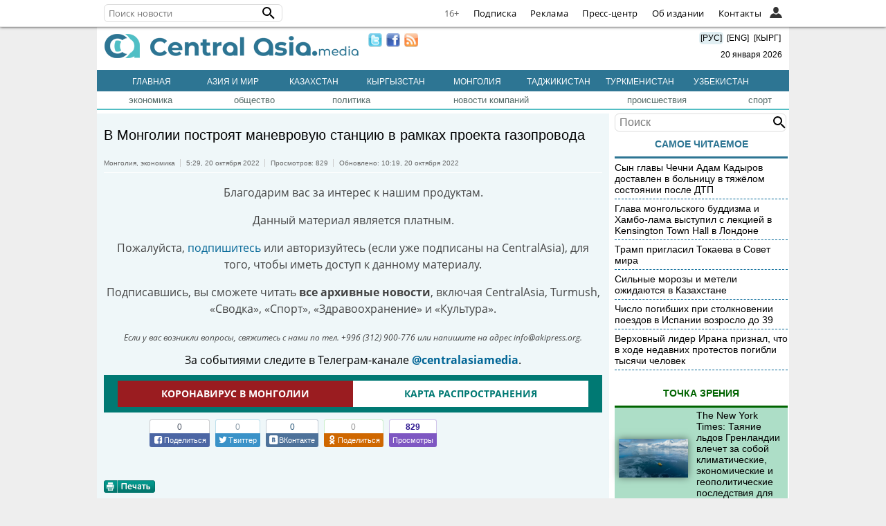

--- FILE ---
content_type: text/html; charset=UTF-8
request_url: https://centralasia.media/news:1811850
body_size: 55957
content:
<!DOCTYPE HTML>
<html>

<head>
    <title>CentralAsia: В Монголии построят маневровую станцию в рамках проекта газопровода</title>
    <link type="image/png" href="/img/ca-icon.png" rel="icon">
    <meta name="viewport" content="width=device-width, initial-scale=1">
    <META http-equiv="content-type" content="text/html; charset=utf-8">
    <meta name='yandex-verification' content='404575365a7c71ae' />
    <meta name="apple-itunes-app" content="app-id=1136576705">
    <meta content="all" name="robots">
    <link rel='canonical' href='https://centralasia.media/news:1811850'>
            <meta content='article' property='og:type'>
            <meta content='монголия' name='keywords'>
            <meta content='В Монголии построят маневровую станцию в рамках проекта газопровода' name='description'>
            <meta name='twitter:card' content='summary_large_image'>
            <meta name='twitter:site' content='@Centrasia'/>
            <meta name='twitter:url' content='https://centralasia.media/news:1811850'/>
            <meta name='twitter:title' content='В Монголии построят маневровую станцию в рамках проекта газопровода'/>
            <meta name='twitter:image:src' content='https://st-1.akipress.org/st_gallery/83/1445583.0aafed027c95208f1db52a922011407e.500.jpg'/>
            <meta name='twitter:description' content='В Монголии построят маневровую станцию в рамках проекта газопровода'/>

            <meta property='og:image' content='https://st-1.akipress.org/st_gallery/83/1445583.0aafed027c95208f1db52a922011407e.500.jpg'/>
            <meta property='og:title' content='В Монголии построят маневровую станцию в рамках проекта газопровода'/>
            <meta property='og:url' content='https://centralasia.media/news:1811850'/>
            <meta property='og:description' content='В Монголии построят маневровую станцию в рамках проекта газопровода'/>
            <meta property='article:published_time' content='2022-10-20T05:29:33+06:00'>    <meta property="fb:app_id" content="1181946218862793" />
    <link rel="alternate" type="application/rss+xml" href="https://centralasia.media/rss/" title="CentralAsia RSS feeds">
    <script src="//st-1.akipress.org/js/jquery-1.11.2.min.js"></script>
    <script type='text/javascript' src='//st-1.akipress.org/js/lightbox3.min.js'></script>
    <link href='//st-1.akipress.org/css/lightbox_02.css' rel='stylesheet'>
    <link rel="stylesheet" href="/uiall-font/fontellokg/css/kg.css">
    <link href='/css/style.css?v1.5.1' rel='stylesheet'>
    <script src="/uiall-js/addtocopy2.js?version=1"></script>
    <script src="/js/calendar.js" type="text/javascript"></script>

    <script>
        (function(i, s, o, g, r, a, m) {
            i['GoogleAnalyticsObject'] = r;
            i[r] = i[r] || function() {
                (i[r].q = i[r].q || []).push(arguments)
            }, i[r].l = 1 * new Date();
            a = s.createElement(o),
                m = s.getElementsByTagName(o)[0];
            a.async = 1;
            a.src = g;
            m.parentNode.insertBefore(a, m)
        })(window, document, 'script', '//www.google-analytics.com/analytics.js', 'ga');
        ga('create', 'UA-179005-26', 'auto');
        ga('send', 'pageview');
    </script>

    <script async src="https://www.googletagmanager.com/gtag/js?id=G-ZMW4L3KL6T"></script>
    <script>
        window.dataLayer = window.dataLayer || [];

        function gtag() {
            dataLayer.push(arguments);
        }
        gtag('js', new Date());
        gtag('config', 'G-ZMW4L3KL6T');
    </script>
    <script async src='//online.akipress.org/counter/?getjs&v1_3'></script>
        <link rel='stylesheet' href='/uiall-css/aki_cast/2/css.css?1'>
        <script type='text/javascript' src='/uiall-css/aki_cast/2/js.js?11'></script>
        <link rel='stylesheet' type='text/css' href='/uiall-css/aki_gallery/aki_gallery.css?1'>
        <script src='/uiall-css/aki_gallery/aki_gallery.js?11'></script>
            <script>
        $(document).ready(function(d) {
            parametr = {
                auto: false,
                start: 0,
                intensiv: 5
            }
            d(".tophot li").mouseover(function() {
                if (d(this).hasClass("here")) {} else {
                    d(".tophot li").removeClass("here");
                    d(this).addClass("here");
                    bem = d(this).attr("id");
                    d(".main-hot .img:visible").fadeOut(300, function() {});
                    d("#imgfor" + bem).fadeIn(300)
                }
            });
            var myInterval = setInterval(triggerclick, parametr.intensiv * 1000);

            function triggerclick() {
                if (parametr.auto) {
                    ret = Math.floor(Math.random() * 3);
                } else {
                    (parametr.start < 3) ? parametr.start = parametr.start + 1: parametr.start = 0;
                    ret = parametr.start;
                }
                d(".tophot li:eq(" + ret + ")").trigger("mouseover");
            }
            d('.main-hot').mousemove(function() {
                clearInterval(myInterval)
            });
            d('.main-hot').mouseleave(function() {
                clearInterval(myInterval)
                myInterval = setInterval(triggerclick, parametr.intensiv * 1000)
            });
        });
    </script>
    <script src="/js/raySlider.js"></script>
    <script type="text/javascript">
        $(document).ready(function() {
            $("#events").raySlider({
                speed: 4500,
                auto: true
            });
            $("#showHideContent").click(function() {
                if ($(".content").is(":hidden")) {
                    $(".content").css({
                        "display": "table-row"
                    });
                } else {
                    $(".content").css({
                        "display": "none"
                    });
                }
                return false;
            });
            $("#newstext").addtocopy();
        });
    </script>
    <script>
        var akiv = "316302781.1768911498-d48030823e800c4c688c6214aa713020";

        function aki_st_ison() {
            try {
                return 'localStorage' in window && window['localStorage'] !== null;
            } catch (e) {
                console.warn("st off o_O");
                return false;
            }
        }

        function aki_st_set(k, v) {
            if (!aki_st_ison()) {
                return false;
            }
            try {
                localStorage["aki." + k] = v;
            } catch (e) {
                if (e == QUOTA_EXCEEDED_ERR) {
                    console.warn("st full >_<");
                    return false;
                }
            }
            return true;
        }

        function aki_st_get(k) {
            if (!aki_st_ison()) {
                return false;
            }
            var v = localStorage["aki." + k];
            if (v === null) {
                console.warn("st key null -_-");
                return false;
            }
            return v;
        }
        var akiuid = aki_st_get("uid");
        if (!akiuid && aki_st_set("uid", akiv)) {
            akiuid = akiv;
        }
    </script>
    <style>
        .tag-banner {
            text-align: center;
        }

        .tag-banner img {
            width: 100%;
            max-width: 700px;
            height: auto;
        }

        .special-text-block {
            padding: 20px;
            border-top: 1px solid #444;
            border-bottom: 1px solid #444;
            font-size: 0.9rem;
            margin: 10px 20px 30px;
        }

        .special-text-block a {
            color: #0414ce;
        }

        @media (max-width: 1005px) and (min-width: 761px) {
            .corona_map iframe {
                height: 800px;
            }
        }

        @media (max-width: 430px) {
            .corona_map iframe {
                height: 600px;
            }
        }

        @media (max-width: 744px) and (min-width: 431px) {
            .corona_map iframe {
                height: 750px;
            }
        }
    </style>
        <script async src="https://pagead2.googlesyndication.com/pagead/js/adsbygoogle.js?client=ca-pub-6608006647539426" crossorigin="anonymous"></script>
    <script>
        window.yaContextCb = window.yaContextCb || []
    </script>
    <script src="https://yandex.ru/ads/system/context.js" async></script>
</head>

<body>
    <script type="text/javascript">
    $(function() {
        const $menu = $('.l');
        $(document).mouseup(e => {
            if (!$menu.is(e.target) && $menu.has(e.target).length === 0) { // if the target of the click isn't the container nor a descendant of the container
                 $menu.find(".openCloseElem").each(function () {
                    document.getElementById(this.id).classList.add('nav-hide');
                });
            }
        });
	$(".openCloseElemBtn").click(function () { 
		var elem = $(this).next().attr("id");
            	var menuElem = document.getElementById(elem);
          	if(menuElem.className.indexOf('nav-hide') > 0) {
			$menu.find(".openCloseElem").each(function () {
                    		document.getElementById(this.id).classList.add('nav-hide');
                	});
-               	menuElem.classList.remove('nav-hide');
		} else {            
            		menuElem.classList.add('nav-hide');
          	}
        });
        /*$menu.mouseenter(function () {
            var elem = $(this).find(".openCloseElem").attr("id");
            var menuElem = document.getElementById(elem);
            menuElem.classList.remove('nav-hide');
        });
        $('.l').mouseleave(function () {
            var elem = $(this).find(".openCloseElem").attr("id");
            var menuElem = document.getElementById(elem);
            menuElem.classList.add('nav-hide');
        });*/
        var searchFieldWidth = 180;
        $(".crosstop-search input[type=text]").focusin(function () {
            if($(window).width() < 740) {
                $(".crosstop-search").animate({
                    "width": "100%",
                    "margin-left": 0
                });
                $(".cl").css({display: "none"});
            }
        });
        $(".crosstop-search input[type=text]").focusout(function (){
            if($(window).width() < 740) {
                $(".crosstop-search").animate({
                    "width": searchFieldWidth + "px",
                    "margin-left": "38px"
                });
                $(".cl").css({display: "block"});
            }       
    		});
    });
</script>
<style>
	.crosstop ul, .crosstop ul li {
		padding: 0;
		margin: 0;
		list-style: none;
	}
	.crosstop ul a {
		color: #000;
		text-decoration: none;
	}
	.crosstop-fixed {
		height: 38px;
	}
    .crosstop {
        margin: 0 auto;
        width: 100%;
        position: fixed;
        z-index: 11;
        height: 38px;
        line-height: 38px;
        background-color: #fff;
        border-bottom: 1px solid #e6e6e6;
        font-family: opensans;
        font-size: 13px;
        top:0;
        box-shadow: 0 0 4px rgba(0,0,0,0.8);
    }
    .crosstopBody {
        max-width:1000px; 
        margin:0 auto;
        position: relative;
    }
    .crosstop ul.menuRight {
        display: flex;
        justify-content: flex-end;
        float: right;
    }
    .crosstop .iconInHeader .user {
        background-image: url("/uiall-img/whoiswho/userFilled.svg");
        height: 18px;
        position: absolute;
        top: 10px;
        width: 18px;
        background-repeat: no-repeat;
        background-size: contain;
        cursor: pointer;
        right: 25px;
    }
    .crosstop .iconInHeader:hover .user {
        background-image:url("/uiall-img/whoiswho/user.svg");
    }
    .crosstop ul.menuRight > li {
        border-bottom: medium none transparent;
        color: #333;
        font-size: 1em;
        height: auto;
        letter-spacing: 0.3px;
        padding: 0 10px;
        line-height: 38px;
        display: inline;
    }
    .crosstop ul.menuRight > li a:hover {
        border-bottom: 2px solid #333;
    }
    #crosstop-enter-form, #crosstopUserInfo {
        position: absolute;
        width: 250px;
        right: 0;
        background-color: #fff;
        border: 1px solid #e6e6e6;
        border-top-width: 0;
        overflow: hidden;
        padding: 0;
        top: 38px;
        z-index: 99;
        line-height:1.5;
    }
    #crosstop-enter-form > div{
        padding:10px;
        overflow:hidden;
    }
    #crosstop-enter-form input[type="text"], #crosstop-enter-form input[type="password"] {
        width: 100%;
        border: 1px solid #CCC;
        box-sizing: border-box;
        -moz-box-sizing: border-box;
        -webkit-box-sizing: border-box;
        -ms-box-sizing: border-box;
        padding: 5px 10px;
        margin:5px 0;
        border-radius: 4px;
        -moz-border-radius: 4px;
        -webkit-border-radius: 4px;
        -khtml-border-radius: 4px;
    }
    #crosstop-enter-form input[type="submit"]{
        background: #d32323;
        color: white;
        float: left;
        padding: 10px 15px;
        border: none;
    }
    #crosstop-enter-form input[type="submit"]:hover{
        background: #FC7573;
    }
    #crosstop-enter-form > div > div{
        float:right;
    }
    #crosstop-enter-form > div > div > div > a{
        font-size: 11px!important;
        line-height: 1.5;
    }
    .crosstop-search {
        float: left;
        margin: 6px 0 6px 0;   
        width: 250px;
	line-height: 1;
    }
    .crosstop-search form {
        -webkit-box-sizing: border-box;
        -moz-box-sizing: border-box;
        box-sizing: border-box;
        margin: 0;
        background: transparent;
        position: relative;
        line-height: 16px;
        color: #000;
        display: inline-block;
        width:100%;
    }
    .crosstop-search input[type="text"] {
        font-family: inherit;
        font-size: 1em;
        line-height: 18px;
        display: inline-block;
        padding: 3px 0 3px 6px;
        border: 1px solid #ddd;
        border-radius: 6px;
        width: 100%;
        background-color: #fff;
    }
    .crosstop-search button {
        display: inline-block;
        position: absolute;
        top: 1px;
        right: 0;
        vertical-align: middle;
        overflow: visible;
        background: transparent;
        border: 0 none;
        margin: 0;
        padding: 0;
        cursor: pointer;
        outline: 0;
        -webkit-appearance: button;
    }
    .crosstop .nav svg { width:24px; height:24px; }
    .crosstop .nav button, .crosstop .iconInHeader {
        position: absolute;
        z-index: 1;
        overflow: visible;
        background: transparent;
        border: 0 none;
        padding: 0;
        cursor: pointer;
        outline: 0;
        -webkit-appearance: button;
        height: 38px;
        width: 50px;
        margin: 0 0 0 -15px;
        line-height: 1;
    }
    .crosstop .nav .sr-only {
        position: absolute;
        width: 1px;
        height: 1px;
        margin: -1px;
        overflow: hidden;
        padding: 0;
        border: 0 none;
        clip: rect(0px,0px,0px,0px);
    }
    .crosstop .nav .projects-nav {
        width: 500px;
        max-width: 100%;
        max-height: 100%;
        position: absolute;
        top: 38px;
        left: 0;
        z-index: 1;
    }
    .crosstop .nav ul.menu-row {
        margin: 0;
        padding: 14px 10px 4px;
        border: 1px solid rgba(97,97,97,0.2);
        overflow: hidden;
        background-color:#fff;
    }
    .crosstop .nav ul.menu-row:first-child {
        border-bottom: 1px solid #e6e6e6;
        border-top: none;
    }
    .crosstop .nav ul.menu-row:last-child {
        padding-top: 8px;
        padding-bottom: 10px;
        border-top: none;
    }
    .crosstop .nav ul.menu-row li {
        float: left;
        width: 50%;
    }
    .crosstop .nav ul.menu-row a, #crosstopUserInfo ul li {
        color: #616161;
        display: block;
        padding: 4px 0;
        margin: 0 8px;
        line-height: 22px;
    }
    .crosstop .nav ul.menu-row a:hover {
        color: #333;
    }
    .crosstop .nav-hide {
        display: none;
    }
    .crosstop .av {
        width: auto;
        height: 36px;
        border-radius: 50%;
        margin: 2px;
        cursor: pointer;
    }
    #crosstopUserInfo {
        width: auto;
        padding: 10px;
    }
    .crosstop .bold {
        font-weight: bold;
    }
    .crosstop .age {
    	color: #666!important;
    }
@font-face {font-family:"opensans";font-weight: normal;src: url(https://st-1.akipress.org/uiall-font/fonts/wfo-OpenSans-Regular.woff);font-display: swap;}
@font-face {font-family:"opensans";font-weight: bold;src: url(https://st-1.akipress.org/uiall-font/fonts/wfo-OpenSans-Bold.woff);font-display: swap;}
@font-face {font-family:"opensans";font-style:italic;src: url(https://st-1.akipress.org/uiall-font/fonts/wfo-OpenSans-Italic.woff);font-display: swap;}
    @media (max-width: 1500px) {
        .crosstopBody { width: 100%; }
        .crosstopBody > div { margin: 0 10px; }
         
    }
    @media (max-width: 1040px) {
        .hideLink { display: none!important; }
    }
    @media (max-width: 740px) {
        .crosstop-search { width: 130px; }
    }

</style>
<div class='crosstop-fixed'><div class='crosstop'>
<div class='crosstopBody'>
<div>


<div  class='crosstop-search'><form method='POST' action='/news:1811850'><input type='text' name='find' placeholder='Поиск новости' value=''><button title='Поиск новости' type='submit' role='button'><svg style='width:24px;height:24px;display:block;' viewBox='0 0 24 24' xmlns='http://www.w3.org/2000/svg'><path d='M9.5,3A6.5,6.5 0 0,1 16,9.5C16,11.11 15.41,12.59 14.44,13.73L14.71,14H15.5L20.5,19L19,20.5L14,15.5V14.71L13.73,14.44C12.59,15.41 11.11,16 9.5,16A6.5,6.5 0 0,1 3,9.5A6.5,6.5 0 0,1 9.5,3M9.5,5C7,5 5,7 5,9.5C5,12 7,14 9.5,14C12,14 14,12 14,9.5C14,7 12,5 9.5,5Z'></path></svg></button></form></div>
<ul class='menuRight'>
	<li class='cl age'>16+</li>
	<li class='hideLink'><a href='//subscribe.akipress.org/?place=crosstop'>Подписка</a></li>
	<li class='hideLink'><a href='//reklama.akipress.org/'>Реклама</a></li>
	<li class='hideLink'><a href='//presscenter.akipress.org/?place=crosstop'>Пресс-центр</a></li>
   
	<li class='hideLink'><a href='/disclamer/?place=crosstop'>Об издании</a></li>
	<li class='hideLink'><a href='/about/?place=crosstop'>Контакты</a></li>
	 <li class='l cl'>
		<button class='iconInHeader openCloseElemBtn'><span class='user'></span></button> 
		<div id='crosstopAuth' class='openCloseElem nav-hide'>            
			<form id='crosstop-enter-form' method='POST' action='/yellow.aki/regauth1.php'>
				<input type='hidden' name='_import_redirect' value='centralasia.media/news:1811850'>
				<div>
					<input type='text' name='_am' placeholder='Email' value=''>
				 	<input type='password' name='_ap' placeholder='Пароль' value=''>
					<p style='margin: 5px 0;'><input type='checkbox' name='_ar' >Чужой компьютер</p>
					<input type='submit' class='crosstop-auth' value='войти'> 
					<div>
						<div><a href='/news:1811850/account/#forg'>Забыл пароль?</a></div>
						<div><a href='/news:1811850/account/#reg'>Регистрация</a></div>
					</div>
					<div style='clear: both'></div>
				</div>				
			</form>
		</div>						
	</li>
</ul>
</div>
</div>
</div>
</div>
    <style>
        .crosstop {
            z-index: 10;
        }
    </style>
    <div class="wrapper">
        <ins data-revive-zoneid="234" data-revive-ct0="INSERT_ENCODED_CLICKURL_HERE" data-revive-id="64c128dda166fb7995676143ecac3c66"></ins>        <div class='header' id='header'>
            <div class="logo">
                <a href="/"><img border="0" alt="CentralAsia.media" src="/img/centralasia.png"></a>
                <div class="adaptmenu">
                    <ul>
                        <li class='noactive' style='color:#fff;'><a href="/">Главная</a></li>
                        <li class='noactive'>
		    <a href='/country:5/' >Азия и мир</a>
		</li><li class='noactive'>
		    <a href='/country:1/' >Казахстан</a>
		</li><li class='noactive'>
		    <a href='/country:4/' >Кыргызстан</a>
		</li><li class='noactive'>
		    <a href='/country:7/' >Монголия</a>
		</li><li class='noactive'>
		    <a href='/country:2/' >Таджикистан</a>
		</li><li class='noactive'>
		    <a href='/country:6/' >Туркменистан</a>
		</li><li class='noactive'>
		    <a href='/country:3/' >Узбекистан</a>
		</li>                    </ul>
                </div>
            </div>
            <div class='lnmob'>
                <span class="langchange" onclick="window.location='/'" style="background: #e1eff3;">[РУС]</span>
                <span class="langchange" onclick="window.location='//akipress.com'">[ENG]</span>
                <span class="langchange" onclick="window.location='//barakelde.org'">[КЫРГ]</span>
                <div style="padding:10px 0 5px 0"></a>&nbsp;&nbsp;20&nbsp;января&nbsp;2026</div>
            </div>
            <div style='margin:10px;'>
                <a href="//twitter.com/Centrasia" target="_blank"><img border="0" width="20" src="/img/twitter.png" style="float: left; padding: 0 3px;"></a>
                <a href="//www.facebook.com/centralasian" target="_blank"><img border="0" width="20" src="/img/facebook.png" style="float: left; padding: 0 3px;"></a>
                <a href="/rss/"><img border="0" width="20" src="/img/rss.jpg" style="float: left; padding: 0 3px;"></a>
            </div>
        </div>
                <div>
            <div class="regmenu">
                <ul>
                    <li class='noactive' style='color:#fff;'><a href="/">Главная</a></li>
                    <li class='noactive' style='color:#fff;'>
            <a href='/country:5' >Азия и мир</a>
        </li><li class='noactive' style='color:#fff;'>
            <a href='/country:1' >Казахстан</a>
        </li><li class='noactive' style='color:#fff;'>
            <a href='/country:4' >Кыргызстан</a>
        </li><li class='noactive' style='color:#fff;'>
            <a href='/country:7' >Монголия</a>
        </li><li class='noactive' style='color:#fff;'>
            <a href='/country:2' >Таджикистан</a>
        </li><li class='noactive' style='color:#fff;'>
            <a href='/country:6' >Туркменистан</a>
        </li><li class='noactive' style='color:#fff;'>
            <a href='/country:3' >Узбекистан</a>
        </li>                </ul>
            </div>
        </div>
        <table class='TOPMENU' width='1000' cellspacing='0' cellpadding='0'>
    <tr><td ><a href='/category:1/'>экономика</a></td><td ><a href='/category:2/'>общество</a></td><td ><a href='/category:3/'>политика</a></td><td ><a href='/category:4/'>новости компаний</a></td><td ><a href='/category:6/'>происшествия</a></td><td ><a href='/category:8/'>спорт</a></td></tr>
</table>                <div><div id="maincontent"><div class="blocks article-text-1811850">
	<div class="gg"><ins data-revive-zoneid="73" data-revive-ct0="{clickurl_enc}" data-revive-id="64c128dda166fb7995676143ecac3c66"></ins></div>
	<div style="font-size: 20px;margin:10px 0 15px 0;">
                В Монголии построят маневровую станцию в рамках проекта газопровода</div>
	<ul class='newsToolbar'>
  		<li style='padding:0 4px 0 0; border-left:none;'><a href='/country:7/'>Монголия</a>, <a  href='/category:1/'>экономика</a></li>
		<li>5:29,&nbsp;20 октября 2022</li>
		<li>Просмотров:&nbsp;829</li>
		<li>Обновлено:&nbsp;10:19,&nbsp;20 октября 2022</li>			</ul>
	<div class='newstext' id='newstext'><div style='text-align:center;color:#444;'>
      <p>Благодарим вас за интерес к нашим продуктам.</p>
      <p>Данный материал является платным.</p>
      <p>Пожалуйста, <a href='http://subscribe.akipress.org/' target='blank'>подпишитесь</a> или авторизуйтесь (если уже подписаны на CentralAsia), для того, чтобы иметь доступ к данному материалу.</p>
	<p>Подписавшись, вы сможете читать <b>все архивные новости</b>, включая CentralAsia, Turmush, «Сводка», «Спорт», «Здравоохранение» и «Культура».</p>
      <i style='font-size: 0.75rem;'>Если у вас возникли вопросы, свяжитесь с нами по тел. +996 (312) 900-776 или напишите на адрес info@akipress.org.</i>
      <!--# include virtual="/aki6/embed-subs.php?news:1811850&inpack=3" wait="yes"-->
      </div><div style='text-align: center;margin: 0.5em auto;'>За событиями следите в Телеграм-канале <a href='https://t.me/centralasiamedia'><strong>@centralasiamedia</strong></a>.</div><a href='https://akipress.org/dolbor/covid-19/mn/?hl=ru&from=canews&place=covid-bottom' id='covid-bottom-block'><div>Коронавирус в Монголии</div><div>Карта распространения</div></a>
<style>
#covid-bottom-block{display: block;background-color: #007973; color: #007973;font-weight: bold; overflow: hidden; padding: 8px 20px; font-size: 14px; text-transform: uppercase; margin: 10px 0;}
#covid-bottom-block:hover{background-color: #008c86;}
#covid-bottom-block div{background-color: #fff;color:#007973;text-align:center;padding: 7px;float: left; width: 50%;box-sizing: border-box;}
#covid-bottom-block div:first-child{color: #fff;background-color: #9a1c20;}
@media (max-width: 880px) { #covid-bottom-block div{width: 100%;}}
</style></div><div class='share-aki-btns aki-show-mobile small-aki-btns '>
                <script>
                    var news = {"thumb":"https:\/\/st-1.akipress.org\/st_gallery\/83\/1445583.0aafed027c95208f1db52a922011407e.500.jpg","title":"\u0412 \u041c\u043e\u043d\u0433\u043e\u043b\u0438\u0438 \u043f\u043e\u0441\u0442\u0440\u043e\u044f\u0442 \u043c\u0430\u043d\u0435\u0432\u0440\u043e\u0432\u0443\u044e \u0441\u0442\u0430\u043d\u0446\u0438\u044e \u0432 \u0440\u0430\u043c\u043a\u0430\u0445 \u043f\u0440\u043e\u0435\u043a\u0442\u0430 \u0433\u0430\u0437\u043e\u043f\u0440\u043e\u0432\u043e\u0434\u0430","url":"https:\/\/centralasia.media\/news:1811850"};
                    var api_id = "770731229642973";
                </script>

                <iframe src="https://www.facebook.com/plugins/like.php?href=https://centralasia.media/news:1811850&width=62&layout=box_count&action=like&size=small&share=false&height=65&appId=770731229642973" width="62" height="65" style="border:none;overflow:hidden" scrolling="no" frameborder="0" allowfullscreen="true" allow="autoplay; clipboard-write; encrypted-media; picture-in-picture; web-share"></iframe>

                <div>
                    <div id="facebook_share_counter_block"><span>0</span><div class="share-arrow-down"></div></div>
                    <a href="javascript:void(0);" class="fontello-icon-facebook-1 facebook_share_btn" id="facebook_share_btn"><span>Поделиться</span></a>
                </div>
                <div>
                    <div id="twitter_share_counter_block"><span>0</span><div class="share-arrow-down"></div></div>
                    <a href="javascript:void(0);" id="twitter_share_btn" class="fontello-icon-twitter-3 twitter_share_btn"><span>Твиттер</span></a>
                </div>
                <div>
                    <div id="vk_share_counter_block"><span>0</span><div class="share-arrow-down"></div></div>
                    <a href="javascript:void(0);" id="vk_share_btn" class="fontello-icon-vkontakte-rect-1 vk_share_btn"><span>ВКонтакте</span></a>
                </div>
                <div>
                    <div id="ok_share_counter_block"><span>0</span><div class="share-arrow-down"></div></div>
                    <a href="javascript:void(0);" id="ok_share_btn" class="fontello-icon-odnoklassniki ok_share_btn"><span>Поделиться</span></a>
                </div>	
                <div>
                    <div id="view_counter_block"><span>829</span><div class="share-arrow-down"></div></div>
                    <a href="javascript:void(0);" id="view_btn"><span>Просмотры</span></a>
                </div>
            </div>
            <button class="share-fab aki-visible-xs aki-visible-sm" id="aki_share_fab" data-url="https://centralasia.media/news:1811850" data-lang="ru">
                <span></span>
            </button><div style='padding: 10px 0;'>
                <a target='blank'  href='/print:1811850'>
                    <img border='0' alt='print' src='//st-1.akipress.org/akipress.com/print_rus.png'>
                </a>
            </div><div class='ggInNews'>
                    <ins data-revive-zoneid='104' data-revive-ct0='{clickurl_enc}' data-revive-id='64c128dda166fb7995676143ecac3c66'></ins>
                </div>
					<div id='id-C-A-1716114-8-1'></div>
					<script>window.yaContextCb.push(()=>{
					Ya.Context.AdvManager.renderWidget({
						renderTo: 'id-C-A-1716114-8-1',
						blockId: 'C-A-1716114-8'
					})
					})</script>
				</div>
<div id='scroll_load_aki_news'>
</div>

    <div id="aki_native_ad_cont">
        <a target="_top" href="javascript:;"></a>
        <script type="text/javascript" src="/uiall-js/aki_native.js"></script>
        <script type="text/javascript">
            var aki_n_a_v_n = readCookie("aki_n_a_v_n");
            if (aki_n_a_v_n == null) {
                createCookie("aki_n_a_v_n", 1, 24, "ca-news.org");
            } else {
                if (aki_n_a_v_n >= 100) {
                    aki_n_a_v_n = 0;
                }
                createCookie("aki_n_a_v_n", ++aki_n_a_v_n, 24, "ca-news.org");
            }
        </script>
                <link rel="stylesheet" type="text/css" href="/uiall-css/aki_native.css">
        <script type="text/javascript"
                src="//bulbul.kg/native_ad/?aki_navn=1&aki_navid=&pid=9&t=1768911498&owner=centralasia.media&referer=centralasia.media/news:1811850&zone=newstext&nid=1811850"></script>
            </div>
<script type="text/javascript">
	var scrollLoadBannerPos = 2;
    function akiNewsScrollLoad(targetId, projectId, newsId, from, newsTitle, loadUrl, newsBodyClassNames, limit) {
        //Keep declared with empty body if you don't need extra actions after loading
        function actionsOnScrollLoad(newsId) {

        }
        function change_url(page, url) {
            if (typeof (history.pushState) != 'undefined') {
                var obj = { Page: page, Url: url };
                history.pushState(obj, obj.Page, obj.Url);
                //          history.replaceState({}, '', obj.Url);
            }
        }

        function load_news(){
            var loader = $('<div/>', {'class': 'lds-dual-ring'});
            var newsItem = $('<div/>', {'class': newsBodyClassNames});
            newsItem.append(loader);
            targetCont.append(newsItem);
            newsLoading = true;
            var newsIds = [];
            for(var i=0;i<newsList.length;i++){
                newsIds.push(newsList[i].id);
                //console.log(i+":"+newsCurrent+": "+newsList[i].id);
            }
            $.ajax({
                url: loadUrl,
                method: 'GET',
                data: {pid: projectId, nids: newsIds.join(",")},
                dataType: 'json'
            }).done(function(data) {
                if(data.success) {
                    newsItem.removeClass('scroll-loading').html(data.html);
                    newsList[newsLoadedCnt] = {id: data.id, title: data.title, top: newsItem.offset().top, bot: (newsItem.offset().top + newsItem.height()), urlp: newsUrlSuff};
                    actionsOnScrollLoad(data.id);
                    newsLoadedCnt++;
                    newsLoading = false;
			//Show banner at pos
			  var scrollLoadBannerEl = $(".scroll-load-banner.pos-"+scrollLoadBannerPos);
			  if(scrollLoadBannerEl.length > 0 && newsLoadedCnt == scrollLoadBannerPos) {
				  $(scrollLoadBannerEl).insertAfter(newsItem);
				  scrollLoadBannerEl.css("display", "block");
			  }
                } else {
                    newsItem.removeClass('scroll-loading').empty();
                }
            }).fail(function() {
                newsItem.removeClass('scroll-loading').empty();
            });
        }

        var windowHeight = $(window).height();
        var scrollCenter = $(window).scrollTop() + window.innerHeight/2;
        var targetCont = $(targetId);
        if(targetCont === undefined || targetCont.length === 0) {
            return;
        }
        var newsLimit = limit!==undefined?limit:3;//Default is 3
        var newsLoadedCnt = 1;
        var scrollTop = 0;
        var isBottom = 0;
        var newsLoading = false;
        var newsList = [];
        var newsVisited = [];
        var targetOffTop = targetCont.offset().top;
        newsList[0] = {id: newsId, title: newsTitle, top: 0, bot: targetOffTop, urlp: '/'+location.search};
        var newsCurrent = 0;
        var newsUrlSuff = '/?from='+from+'&place=newsload';
        var newsLastChanged = 0;
        if(newsBodyClassNames===undefined) {
            newsBodyClassNames = 'aki-news-item';//Default class name for news item
        }

        $(window).scroll(function() {
            scrollTop = parseInt($(this).scrollTop());
            scrollCenter = scrollTop + windowHeight/2;
            isBottom = targetOffTop + targetCont.outerHeight() - windowHeight - 100;

            if(newsLoadedCnt < newsLimit && scrollTop >= isBottom && !newsLoading) {
                load_news();
            }
            for(var i = 0; i < newsList.length; i++) {
                if(scrollCenter > newsList[i].top && scrollCenter < newsList[i].bot) {
                    newsCurrent = i;
                    if(newsLastChanged !== newsCurrent) {
                        document.title = newsList[i].title;
                        var newsLng = '/news:';
                        change_url(newsList[i].title,  newsLng + (newsList[i].id) + newsList[i].urlp);
                        newsLastChanged = i;
                        if(newsVisited[newsList[i].id] !== 1) {
									online_func();
			            		ga('send', 'pageview', '/news:' + newsList[i].id + newsUrlSuff);
			            		aki_news_view_inc("/global--api/news/counter/views.php", projectId, newsList[i].id);
		                		newsVisited[newsList[i].id] = 1;
	                		}
                    }
                    break;
                }
            }
        });
    }
    $(document).ready(function() {
        akiNewsScrollLoad("#scroll_load_aki_news", 9, '1811850', 'centralasia', 'В Монголии построят маневровую станцию в рамках проекта газопровода', '/load/');
        /*var id = '1811850';
        if(id) {
            var hasRead_ca = localStorage.getItem('hasRead_ca');
            hasRead_ca = (hasRead_ca) ? JSON.parse(hasRead_ca) : [];
            console.log(hasRead_ca);
            if (!hasRead_ca.includes(id)) {
                hasRead_ca.push(id); //console.log(hasRead_ca);
                localStorage.setItem("hasRead_ca", JSON.stringify(hasRead_ca));
            }
        }*/
		$('.spoiler_text').hide(); $('.spoiler_title').click(function () { $(this).next().toggle(); $(this).parent('.spoiler').toggleClass('spoiler_open'); }); $('#convform-form .panel-body').hide(); $('.panel-header.convform-header').click(function () { $('#convform-form .panel-body').toggle(); $(this).toggleClass('open'); }); if (window.location.hash == '#exchange') { $('html, body').stop().animate({ 'scrollTop': $('#exchange').offset().top - 30 }, 200, 'swing'); } 
    });
</script>


</div>
	<div id="sidebar">
	<style>
	.search-right {
		position:relative;
	}
	.search-right input[name="query"] {
		font-family: inherit;
		font-size: 16px;
		line-height: 18px;
		display: inline-block;
		padding: 3px 0 3px 6px;
		border: 1px solid #ddd;
		border-radius: 6px;
		width: 96%;
	} 
	.search-right button {
		display:inline-block;
		position:absolute;
		top:1px;
		right:0;
		vertical-align:middle;
		overflow:visible;
		background:transparent;
		border:0 none;
		margin:0;
		padding:0;
		cursor:pointer;
		outline:0;
		-webkit-appearance:button;
	}
	</style>
	<div class="search-right">
		<form method="get" action="/search/" >
			<input type="hidden" name="place" value="canews-right"><input type="text" name="query" placeholder="Поиск" value="">
			<button title="Поиск" class="btn" type="submit" role="button">
				<svg style="width:24px;height:24px;display:block;" viewBox="0 0 24 24" xmlns="http://www.w3.org/2000/svg"><path d="M9.5,3A6.5,6.5 0 0,1 16,9.5C16,11.11 15.41,12.59 14.44,13.73L14.71,14H15.5L20.5,19L19,20.5L14,15.5V14.71L13.73,14.44C12.59,15.41 11.11,16 9.5,16A6.5,6.5 0 0,1 3,9.5A6.5,6.5 0 0,1 9.5,3M9.5,5C7,5 5,7 5,9.5C5,12 7,14 9.5,14C12,14 14,12 14,9.5C14,7 12,5 9.5,5Z"></path></svg>
			</button>
		</form>
	</div>
	<div class="gg"><ins data-revive-zoneid="2" data-revive-ct0="{clickurl_enc}" data-revive-id="64c128dda166fb7995676143ecac3c66"></ins></div>			<div id="adfox_167023531812122702"></div>
		<script>
			window.yaContextCb.push(()=>{
				Ya.adfoxCode.createAdaptive({
					ownerId: 375321,
					containerId: 'adfox_167023531812122702',
					params: {
						pp: 'g',
						ps: 'gdhd',
						p2: 'hyni'
					}
				}, ['desktop'], {
					tabletWidth: 830,
					phoneWidth: 480,
					isAutoReloads: false
				})
			})
		</script>
			<div class='most'>
                <div>
                    <div class='panel-header'>Самое читаемое</div>
                    <div class='clear'></div>
                </div>
                <div class='most-list'>
                    <div class='most-popular-list'><div style='border-bottom:1px dashed #006596; padding: 5px 0;'>
                        <a href='/news:2398172/?from=canews&place=topread'>
                            Сын главы Чечни Адам Кадыров доставлен в больницу в тяжёлом состоянии после ДТП 
                        </a>
                        <span style='color:#1C6295;font-size:9px;'>
                        </span>
				    </div><div style='border-bottom:1px dashed #006596; padding: 5px 0;'>
                        <a href='/news:2399218/?from=canews&place=topread'>
                            Глава монгольского буддизма и Хамбо-лама выступил с лекцией в Kensington Town Hall в Лондоне
                        </a>
                        <span style='color:#1C6295;font-size:9px;'>
                        </span>
				    </div><div style='border-bottom:1px dashed #006596; padding: 5px 0;'>
                        <a href='/news:2398852/?from=canews&place=topread'>
                            Трамп пригласил Токаева в Совет мира
                        </a>
                        <span style='color:#1C6295;font-size:9px;'>
                        </span>
				    </div><div style='border-bottom:1px dashed #006596; padding: 5px 0;'>
                        <a href='/news:2398862/?from=canews&place=topread'>
                            Сильные морозы и метели ожидаются в Казахстане
                        </a>
                        <span style='color:#1C6295;font-size:9px;'>
                        </span>
				    </div><div style='border-bottom:1px dashed #006596; padding: 5px 0;'>
                        <a href='/news:2398893/?from=canews&place=topread'>
                            Число погибших при столкновении поездов в Испании возросло до 39
                        </a>
                        <span style='color:#1C6295;font-size:9px;'>
                        </span>
				    </div><div style='border-bottom:1px dashed #006596; padding: 5px 0;'>
                        <a href='/news:2399011/?from=canews&place=topread'>
                            Верховный лидер Ирана признал, что в ходе недавних протестов погибли тысячи человек
                        </a>
                        <span style='color:#1C6295;font-size:9px;'>
                        </span>
				    </div></div></div></div><div class="gg"><ins data-revive-zoneid="16" data-revive-ct0="{clickurl_enc}" data-revive-id="64c128dda166fb7995676143ecac3c66"></ins></div>		 
				<div class='panel-header' style='color: #006400; border-bottom: 3px solid #006400;'>точка зрения</div><table class='view'><tr>
                    <td><img class='img' width='100px' border='0' src='//st-1.akipress.org/cdn-st-0/qhn/F/3853437.158e62469a3b3e217bf31b23d2174fe7.250.jpg'>
                    <td><a href='/news:2397012/?from=canews&place=viewpoint'>The New York Times: Таяние льдов Гренландии влечет за собой климатические, экономические и геополитические последствия для всего мира</a><tr>
                    <td><img class='img' width='100px' border='0' src='//st-1.akipress.org/cdn-st-0/qhn/E/3850557.281a75d0bd705630c14501554770f3ae.250.jpg'>
                    <td><a href='/news:2395966/?from=canews&place=viewpoint'>Организация тюркских государств быстро становится важнейшим инструментом взаимодействия в Центральной Азии, - The National Interest</a><tr>
                    <td><img class='img' width='100px' border='0' src='//st-1.akipress.org/cdn-st-0/qhn/C/3846351.ace6ba9035a0f208e16ab6907ac52e3b.250.jpg'>
                    <td><a href='/news:2394784/?from=canews&place=viewpoint'>«Война изменится до неузнаваемости». Полковник Генштаба России — об уроках военных действий в Украине, переменах в армии и оружии будущего</a></table>		
    <div class='ui-exchange'>
        <div class='ui-exchange-title'>Курс валют</div>
        <div class='c ui-exchange-l'></div>
        <div class='ui-exchange-cell' style='width:15%;'>&nbsp;</div>
        <div class='ui-exchange-cell'><div class='ui-sprite ui-sprite-eu' style='margin:6px auto;'></div></div>
        <div class='ui-exchange-cell'><div class='ui-sprite ui-sprite-usd' style='margin:6px auto;'></div></div>
        <div class='ui-exchange-cell'><div class='ui-sprite ui-sprite-cny' style='margin:6px auto;'></div></div>
        <div class='ui-exchange-cell'><div class='ui-sprite ui-sprite-rub' style='margin:6px auto;'></div></div>
        <div class='c ui-exchange-l'></div>
        <div class='ui-exchange-cell' style='width:15%;'><div class='ui-sprite ui-sprite-kgz' style='margin:6px auto;'></div></div>
        <div class='ui-exchange-cell'>101.67</div>
        <div class='ui-exchange-cell'>87.45</div>
        <div class='ui-exchange-cell'>12.56</div>
        <div class='ui-exchange-cell'>1.12</div>
        <div class='c ui-exchange-l'></div>
        <div class='ui-exchange-cell' style='width:15%;'><div class='ui-sprite ui-sprite-kaz' style='margin:6px auto;'></div></div>
        <div class='ui-exchange-cell'>463.05</div>
        <div class='ui-exchange-cell'>466.22</div>
        <div class='ui-exchange-cell'>64.06</div>
        <div class='ui-exchange-cell'>7.61</div>
        <div class='c ui-exchange-l'></div>
        <div class='ui-exchange-cell' style='width:15%;'><div class='ui-sprite ui-sprite-tj' style='margin:6px auto;'></div></div>
        <div class='ui-exchange-cell'></div>
        <div class='ui-exchange-cell'></div>
        <div class='ui-exchange-cell'></div>
        <div class='ui-exchange-cell'></div>
        <div class='c ui-exchange-l'></div>
        <div class='ui-exchange-cell' style='width:15%;'><div class='ui-sprite ui-sprite-uz' style='margin:6px auto;'></div></div>
        <div class='ui-exchange-cell'>3286.53</div>
        <div class='ui-exchange-cell'>2888.39</div>
        <div class='ui-exchange-cell'>446.81</div>
        <div class='ui-exchange-cell'>42.81</div>
        <div class='c ui-exchange-l'></div>
        <div class='ui-exchange-cell' style='width:15%;'><div class='ui-sprite ui-sprite-tm' style='margin:6px auto;'></div></div>
        <div class='ui-exchange-cell'>4.17</div>
        <div class='ui-exchange-cell'>3.50</div>
        <div class='ui-exchange-cell'>0.53</div>
        <div class='ui-exchange-cell'>0.06</div>
        <br class='c'>
    </div>        <div style ='margin-bottom:3px;'>
            <div class="panel-header">архив</div>
            <div id="rcalendar"></div>
            <script language='JavaScript' type='text/javascript'>ReLoad("/calendar.php","");</script>
        </div>
        		 

	</div>
</div>
    </div>
    <div class="wrapper">
                    <div id="adfox_167047631687577772"></div>
            <script>
                window.yaContextCb.push(() => {
                    Ya.adfoxCode.createAdaptive({
                        ownerId: 375321,
                        containerId: 'adfox_167047631687577772',
                        params: {
                            pp: 'g',
                            ps: 'gdhd',
                            p2: 'hyqv'
                        }
                    }, ['desktop'], {
                        tabletWidth: 830,
                        phoneWidth: 480,
                        isAutoReloads: false
                    })
                })
            </script>
                    </div>
    <div class="footer wrapper">
        <div> <!-- WWW.NET.KG , code for http://www.ca-news.org -->
            <a href="http://www.net.kg/">
                <script language="javascript">
                    java = "1.0";
                    java1 = "" + "refer=" + escape(document.referrer) + "&page=" +
                        escape(window.location.href);
                    document.cookie = "astratop=1; path=/";
                    java1 += "&c=" + (document.cookie ? "yes" : "now");
                </script>
                <script language="javascript1.1">
                    java = "1.1";
                    java1 += "&java=" + (navigator.javaEnabled() ? "yes" : "now")
                </script>
                <script language="javascript1.2">
                    java = "1.2";
                    java1 += "&razresh=" + screen.width + 'x' + screen.height + "&cvet=" +
                        (((navigator.appName.substring(0, 3) == "Mic")) ?
                            screen.colorDepth : screen.pixelDepth)
                </script>
                <script language="javascript1.3">
                    java = "1.3"
                </script>
                <script language="javascript">
                    java1 += "&jscript=" + java + "&rand=" + Math.random();
                    document.write("<a href='http://www.net.kg/?fromsite=174' target='_blank'><img " +
                        " src='//www.net.kg/img.php?id=174&" + java1 + "&' border=0 alt='WWW.NET.KG' width='88' height='31'></a>")
                </script>
                <noscript><a href="http://www.net.kg/?fromsite=174" target="_blank"><img src="//www.net.kg/img.php?id=174" border=0 alt="WWW.NET.KG" width='88' height='31'></a></noscript>
            </a>
            <!-- /WWW.NET.KG -->
            <br>
            <!--LiveInternet counter-->
            <script type="text/javascript">
                <!--
                document.write("<a href='http://www.liveinternet.ru/click' " +
                    "target=_blank><img src='//counter.yadro.ru/hit?t14.11;r" +
                    escape(document.referrer) + ((typeof(screen) == "undefined") ? "" :
                        ";s" + screen.width + "*" + screen.height + "*" + (screen.colorDepth ?
                            screen.colorDepth : screen.pixelDepth)) + ";u" + escape(document.URL) +
                    ";" + Math.random() +
                    "' alt='' title='LiveInternet'" +
                    "border=0 width=88 height=31><\/a>") //
                -->
            </script><!--/LiveInternet-->
            <br>
                        <!-- Yandex.Metrika informer --> <a href="https://metrika.yandex.ru/stat/?id=8143930&amp;from=informer" target="_blank" rel="nofollow"><img src="https://informer.yandex.ru/informer/8143930/3_0_99C0E1FF_79A0C1FF_0_pageviews" style="width:88px; height:31px; border:0;" alt="Яндекс.Метрика" title="Яндекс.Метрика: данные за сегодня (просмотры, визиты и уникальные посетители)" class="ym-advanced-informer" data-cid="8143930" data-lang="ru" /></a> <!-- /Yandex.Metrika informer --> <!-- Yandex.Metrika counter -->
            <script type="text/javascript">
                (function(m, e, t, r, i, k, a) {
                    m[i] = m[i] || function() {
                        (m[i].a = m[i].a || []).push(arguments)
                    };
                    m[i].l = 1 * new Date();
                    k = e.createElement(t), a = e.getElementsByTagName(t)[0], k.async = 1, k.src = r, a.parentNode.insertBefore(k, a)
                })(window, document, "script", "https://mc.yandex.ru/metrika/tag.js", "ym");
                ym(8143930, "init", {
                    clickmap: true,
                    trackLinks: true,
                    accurateTrackBounce: true
                });
            </script> <noscript>
                <div><img src="https://mc.yandex.ru/watch/8143930" style="position:absolute; left:-9999px;" alt="" /></div>
            </noscript> <!-- /Yandex.Metrika counter -->
        </div>
        <div>&copy; CentralAsia 2007-2026.<br>Все права защищены и охраняются законом. Любое использование материалов сайта допустимо при условии наличия активной гиперссылки на <a href='//centralasia.media/' style='color:#000;text-decoration:underline;'>CentralAsia</a>, за исключением материалов, опубликованных на ленте новостей - Кыргызстан, а также касающихся КР.<br>Редакция не несет ответственности за достоверность информации, опубликованной в рекламных объявлениях.<br>Редакция может не разделять мнения авторов статей в рубрике "Анализы и комментарии".</div>
        <div>Наш адрес:Кыргызстан, г.Бишкек,<br>проспект Чынгыза Айтматова, 299/5<br><br><a href="mailto:canews@asia.com">canews@asia.com</a></div>
    </div>
        <script>
        if (akiuid && document.getElementById("voteakiuid") != null) {
            document.getElementById("voteakiuid").value = akiuid;
        }
        if (document.getElementById("mejs") != null) {
            document.getElementById("mejs").value = "1";
        }
        if (document.getElementById("m") != null) {
            var w55 = window,
                d55 = document,
                e55 = d55.documentElement,
                g55 = d55.getElementsByTagName('body')[0],
                x55 = w55.innerWidth || e55.clientWidth || g55.clientWidth,
                y55 = w55.innerHeight || e55.clientHeight || g55.clientHeight;
            d55.getElementById("m").value = x55 + 'x' + y55;
        }
    </script>
    <script type="text/javascript">
        $(document).ready(function() {
            $(window).scroll(function() {
                if ($(window).scrollTop() < "2000") {
                    if (!$("#footer_ban").hasClass('footer_ban_hide')) {
                        $('.footer_ban').slideUp();
                    }
                } else {
                    if (!$("#footer_ban").hasClass('footer_ban_hide')) {
                        $('.footer_ban').slideDown();
                    }
                }
            });

            $("#footer_ban .close").click(function() {
                $('.footer_ban').fadeOut('slow');
                $("#footer_ban").addClass('footer_ban_hide');
            });
        });
    </script>
    <link rel="stylesheet" type="text/css" href="/uiall-css/fontello.css?6">
    <link rel="stylesheet" type="text/css" href="/uiall-css/aki_social.css?6">
    <script type="text/javascript" src="//vk.com/js/api/share.js?6" charset="utf-8"></script>
    <script type="text/javascript" src="/uiall-js/aki_social.js?6" charset="utf-8"></script>

    <div id="aki_native_ad">
        <a target="_top" href="javascript:;"></a>
        <script type="text/javascript" src="/uiall-js/aki_native.js"></script>
        <script type="text/javascript">
            var aki_n_a_v_n = readCookie("aki_n_a_v_n");
            if (aki_n_a_v_n == null) {
                createCookie("aki_n_a_v_n", 1, 24, "centralasia.media");
            } else {
                if (aki_n_a_v_n >= 100) {
                    aki_n_a_v_n = 0;
                }
                createCookie("aki_n_a_v_n", ++aki_n_a_v_n, 24, "centralasia.media");
            }
        </script>
        <link rel="stylesheet" type="text/css" href="/uiall-css/aki_native.css?8">
        <script type="text/javascript" src="//bulbul.kg/native_ad/?aki_navn=1&aki_navid=&pid=9&t=1768911498&owner=centralasia.media&referer=centralasia.media/news:1811850&zone=newstext"></script>
    </div>
    <script async src="//aaa5.akipress.org/www/delivery/asyncjs.php"></script>
</body>

</html>

--- FILE ---
content_type: text/html; charset=utf-8
request_url: https://www.google.com/recaptcha/api2/aframe
body_size: 214
content:
<!DOCTYPE HTML><html><head><meta http-equiv="content-type" content="text/html; charset=UTF-8"></head><body><script nonce="0ZPx_nEdXiF5fxHosOhfew">/** Anti-fraud and anti-abuse applications only. See google.com/recaptcha */ try{var clients={'sodar':'https://pagead2.googlesyndication.com/pagead/sodar?'};window.addEventListener("message",function(a){try{if(a.source===window.parent){var b=JSON.parse(a.data);var c=clients[b['id']];if(c){var d=document.createElement('img');d.src=c+b['params']+'&rc='+(localStorage.getItem("rc::a")?sessionStorage.getItem("rc::b"):"");window.document.body.appendChild(d);sessionStorage.setItem("rc::e",parseInt(sessionStorage.getItem("rc::e")||0)+1);localStorage.setItem("rc::h",'1768911505388');}}}catch(b){}});window.parent.postMessage("_grecaptcha_ready", "*");}catch(b){}</script></body></html>

--- FILE ---
content_type: text/css
request_url: https://centralasia.media/uiall-css/aki_social.css?6
body_size: 9923
content:
.share-aki-btns *,.share-aki-btns *:before,.share-aki-btns *:after,.share-dialog-box *,.share-dialog-box *:before,.share-dialog-box *:after{box-sizing:border-box;}
.share-aki-btns{margin:10px 0;min-height:58px;}
.share-aki-btns>div{display:inline-block;margin-right:4px;margin-bottom:1px;vertical-align:top;font-size:13px;}/*height:58px;*/
.share-aki-btns>div>div{position:relative;height:18px;line-height:18px;font-weight:normal;text-align:center;border:1px solid;background-color:#fff !important;border-bottom:none;border-radius:4px;border-bottom-left-radius:0;border-bottom-right-radius:0;box-sizing:border-box !important;/*box-sizing:content-box !important;*/}
.share-aki-btns>div>div>span:first-child{display:inline-block;vertical-align:top;font-family:"Helvetica",Arial,sans-serif !important;font-size:12px;}
.share-aki-btns>div.fb-like-parent>div{display:inline !important;}
.share-aki-btns>div.fb-like-parent>div>span:first-child{margin-top:0;}
#facebook_like_counter_block,#facebook_share_counter_block{border-color:#cdced0;color:#4e5665;}
.fb-like-parent{margin-bottom:0 !important;}
.fb-like-parent>div{margin-top:-6px !important;height:0 !important;}
/*.small-aki-btns>div.fb-like-parent,.fb-like-parent>div iframe{width:90px!important;}
.share-aki-btns:not(.small-aki-btns)>div.fb-like-parent,.fb-like-parent>div[data-size="large"] iframe{width:102px!important;}*/
.share-aki-btns>div.fb-like-parent>div{display:block !important;height:auto !important;text-align:left;margin-top:0 !important;}
#twitter_share_counter_block{color:#8899a6;border-color:rgba(0,132,180,0.25)}
#vk_share_counter_block{border-color:#c3cbd4;color:#2b587a}
#ok_share_counter_block{border-color:#cec/*#6fcd1e*/;color:#999;}
.share-arrow-down{display:none;width:0;height:0;border-style:solid inset inset;border-width:4px 8px;position:absolute;left:40%;top:32px;}
.share-arrow-down:after{content:'';border-width:3px 7px;border-style:solid inset inset;border-color:#ffffff transparent transparent;left:-7px;position:absolute;top:-4px;}
#facebook_like_counter_block>div,#facebook_share_counter_block>div{border-color:#cdced0 transparent transparent;border-top-color:#cdced0 !important;}
#twitter_share_counter_block>div{border-color:rgba(0,132,180,0.25) transparent transparent;border-top-color:rgba(0,132,180,0.25) !important;}
#vk_share_counter_block>div{border-color:#c3cbd4 transparent transparent;border-top-color:#c3cbd4 !important;}
#ok_share_counter_block>div{border-color:#cec transparent transparent;border-top-color:#cec !important;left:43%;}
.share-aki-btns>div>a{display:block;position:relative;top:0;height:28px;line-height:29px;font-size:13px;font-family:"Helvetica",Arial,sans-serif!important;padding:0 5px 0!important;text-decoration:none!important;outline:0;font-weight:normal!important;white-space:nowrap;border-radius:4px;}
.share-aki-btns>div>a:hover{text-decoration:none !important;}
.share-aki-btns>div>a:before{margin-right:.12em;}
#facebook_like_btn,#facebook_share_btn,#twitter_share_btn,#vk_share_btn,#ok_share_btn,#comm_btn,#view_btn,#view_btn>b:before{color:#fff !important;}
#facebook_like_btn,#facebook_share_btn{background-color:#4c66a4;/*background:linear-gradient(#5F77AF,#4F69A7);*/}
#facebook_share_btn{padding-left:1px}
#facebook_share_btn:before{width:14px;}
#twitter_share_btn{background-color:#3a92c8;}
#vk_share_btn{background-color:#4e729a;}
#ok_share_btn{background-color:#cf6700;}
.fb-like{border:none !important;}
/*.fb-like-parent .fb-like>span{width:auto !important;}*/
.fb-lang-ky span,.fb-lang-ky iframe{min-width:72px;position:static;}
.fb-lang-ru span,.fb-lang-ru iframe{min-width:92px;position:static;}
#comment_counter_block{border-color:#cfdac3;color:#222}
#comment_counter_block>div{border-color:#cfdac3 transparent transparent;border-top-color:#cfdac3 !important;left:43%;}
#comm_btn{background-color:#53970f;}
#view_counter_block{border-color:#d1c4e9;color:#311b92;font-weight:bold;}
#view_counter_block>div{border-color:#d1c4e9 transparent transparent;border-top-color:#d1c4e9 !important;left:43%;}
#view_btn{background-color:#7e57c2;}
#wa_share_counter_block{border-color:#cef5d4;}
#telegram_share_counter_block{border-color:#c8daea;}
.share-btns-fixed{width:100px !important;z-index:2;background:transparent;border:none;position:fixed;top:10px;visibility:visible !important;opacity:1 !important;transition:visibility 0s ease-in-out 0.2s,opacity 0.2s ease-in-out;}
.share-btns-fixed>div{display:inline-block;margin:5px 0 !important;}
/*.share-btns-fixed>div.fb-like-parent{text-align:right;}*/
.share-btns-fixed.hidn{visibility:hidden !important;opacity:0 !important;/*display:none !important;*/}
.share-aki-btns iframe{max-width:none !important;}
.share-aki-btns.small-aki-btns{min-height:40px;}
.share-aki-btns.small-aki-btns>div{height:40px;font-size:11px;line-height:12px;}
.share-aki-btns.small-aki-btns>div>div{height:20px;line-height:20px;border-radius:3px;border-bottom-left-radius:0;border-bottom-right-radius:0;}
.share-aki-btns.small-aki-btns>div>a{line-height:20px;font-size:11px;border-radius:3px;}
.share-aki-btns.small-aki-btns>div>a,.share-aki-btns>div>a>.ic-svg{height:20px;}
.share-aki-btns>div:not(.share-wo-counter)>a,.share-aki-btns.small-aki-btns>div:not(.share-wo-counter)>a{border-top-left-radius:0;border-top-right-radius:0;}
.share-aki-btns>div>a>span{float:none!important;margin:0!important;padding:0!important;border:none!important;border-radius:inherit!important;}
.share-aki-btns .is-fontllo i{color:#fff;}
.aki-show-mobile #view_btn b:before{margin-right:0;}
#view_btn b,#view_btn i{display:none;}
.share-aki-btns>.wa-share-block.mobl,.share-btns-vertical>.share-wo-counter>.soc-counter/*,.share-aki-btns>.telegram-share-block*/{display:none;}
/*.share-aki-btns.aki-show-mobile>div>.soc-counter>*,*/.share-aki-btns.force-mobile>div>.soc-counter>*{visibility:hidden}
.share-aki-btns.aki-show-mobile>div>.soc-counter.has-counter>*,.share-aki-btns.force-mobile>div>.soc-counter.has-counter>*{visibility:visible;}
.share-aki-btns>.wa-share-block>a,.share-aki-btns>.telegram-share-block>a{text-align:left;}
.share-aki-btns>.wa-share-block>a{color:#fff;background-color:#60b82d;padding-left:3px!important;}
.share-aki-btns>.telegram-share-block>a{background-color:#0088cc;overflow:hidden;color:#fff;padding-left:0 !important;}
.share-aki-btns>.telegram-share-block>a:before{color:#0088cc;position:absolute;top:0;left:0;right:0;bottom:0;margin-top:0!important;font-size:23px;}
.share-aki-btns.aki-show-mobile>.wa-share-block>a:before{margin-top:4px!important;}
.share-aki-btns>div>a>.ic-circle{background-color:#fff;display:inline-block;border-radius:50%;width:23px;height:23px;}/*width:90%;height:85%;margin-top:1px;*/
.share-aki-btns.small-aki-btns>div>a>.ic-circle{width:20px;height:20px;}
.share-aki-btns>div.telegram-share-block>a>.ic-circle::before{font-size:25px;margin:0 0 0 -1px;vertical-align:top;}
.share-aki-btns.small-aki-btns>.telegram-share-block>a:before,.share-aki-btns.small-aki-btns>div.telegram-share-block>a>.ic-circle::before{font-size:20px;}
.share-aki-btns svg{fill:currentColor;display:inline-block;vertical-align:top;}
.share-aki-btns>div>a>.ic-svg{display:inline-block;vertical-align:top;margin-right:1px;}
.share-aki-btns>div>a>.ic-svg>svg{width:24px;height:24px;}
.share-aki-btns.small-aki-btns>div>a>.ic-svg>svg{width:20px;height:20px;line-height:22px;vertical-align:middle;}
.share-aki-btns>.telegram-share-block>a>span{vertical-align:top;}
/*Force mobile*/
.share-aki-btns.force-mobile>div{margin-bottom:0;}
/*.share-aki-btns.force-mobile .fb-like-parent,*/.share-aki-btns.force-mobile>div>a:not(#view_btn)>span,.force-mobile .view-block.view-icn #view_btn>span{display:none;}
.share-aki-btns.force-mobile>div>div{height:19px;line-height:19px;}
.small-aki-btns.force-mobile>div>div{height:14px;line-height:14px;}
.share-aki-btns.force-mobile>div>a:before{font-size:32px;width:auto!important;margin:3px 0 0;}
.small-aki-btns.force-mobile>div>a:before{font-size:18px;}
.small-aki-btns.force-mobile>div>div>span{/*font-size:11px;*/line-height:13px;}
.share-aki-btns.force-mobile>div>a{height:39px;line-height:40px;min-width:40px;text-align:center;}
.small-aki-btns.force-mobile>div>a{height:24px;line-height:25px;}
.share-aki-btns.force-mobile>div>a#view_btn>b{padding:0 3px!important;line-height:38px;}
.share-aki-btns.force-mobile>div>a#view_btn>b:before{font-size:13px;margin:0;}
.small-aki-btns.force-mobile>div>a#view_btn>b{line-height:22px;}
.small-aki-btns.force-mobile>div>a#view_btn>b:before{font-size:11px;}
.share-aki-btns.force-mobile #view_counter_block{font-weight:normal;}
.force-mobile .view-block.view-icn #view_btn b{display:block;}
.share-aki-btns.force-mobile>.wa-share-block,.share-aki-btns.force-mobile>.telegram-share-block{display:inline-block;}
/*aki-mobile-btns*/
.rainbow-social-bar{border-top:none;-webkit-transform:translate3d(0,0,0);-moz-transform:translate3d(0,0,0);-ms-transform:translate3d(0,0,0);transform:translate3d(0,0,0);}
.rainbow-social-bar#fixed_social_mobile_btns{position:fixed;left:0;bottom:0;width:100%;height:40px;z-index:10000;background:#fff;}
.rainbow-social-bar#static_social_mobile_btns{width:96%;height:38px;margin:5px auto}
.rainbow-social-bar>ul{margin:0;height:100%;padding:0;}
.rainbow-social-bar>ul>li{border:0;width:20%;float:left;list-style:none;height:100%;position:relative;}
.rainbow-social-bar>ul>li.fixed-whatsapp-full{width:60%;}
.rainbow-social-bar>ul>li.fixed-whatsapp-full>a:before{width:auto;}
.rainbow-social-bar>ul>li.fixed-whatsapp-full>a{text-align:center;font-size:24px;}
.rainbow-social-bar>ul>li.news-report{width:40%;text-align:center;margin:0;padding:0;}
.rainbow-social-bar>ul>li.news-report>a{background-color:#fea21a;}
.rainbow-social-bar>ul>li.news-report>a>span{vertical-align:middle;line-height:20px;display:inline-block;width:100%;}
.rainbow-social-bar>ul>li.news-report>a>span:first-child{margin-top:4px;}
.rainbow-social-bar>ul>li.news-report>a>span:last-child{line-height:16px;vertical-align:top;}
.rainbow-social-bar>ul>li>a:before{font-size:32px;text-align:center;width:100%;}
.rainbow-social-bar#fixed_social_mobile_btns>ul>li>a:before{line-height:40px;margin-right:0;}
.rainbow-social-bar#static_social_mobile_btns>ul>li>a:before{line-height:38px;margin-right:0;}
.rainbow-social-bar>ul>li>a{height:100%;width:100%;display:block;position:absolute;top:0;left:0;text-decoration:none !important;color:#fff !important;outline:0;}
.rainbow-social-bar>ul>li>a:hover,.rainbow-social-bar>ul>li>a:active,.rainbow-social-bar>ul>li>a:focus{text-decoration:none !important;color:#fff !important;}
.rainbow-social-bar>ul>li>a#mobile_facebook{background-color:#3d57a8;}
.rainbow-social-bar>ul>li>a#mobile_twitter{background-color:#3a92c8;}
.rainbow-social-bar>ul>li>a#mobile_vk{background-color:#4e729a;}
.rainbow-social-bar>ul>li>a#mobile_ok_ru{background-color:#cf6700;}
.rainbow-social-bar>ul>li>a#mobile_email{background-color:#00796b}
.rainbow-social-bar>ul>li>a#mobile_whatsapp,.rainbow-social-bar>ul>li>a.fixed-wa-mob{background-color:#60b82d;border-radius:0 !important;}
.rainbow-social-bar>ul>li>a#mobile_telegram,.rainbow-social-bar>ul>li>a.fixed-telegram-mob{background-color:#0088cc;border-radius:0 !important;}
.fixed-report-bar>ul{display:table;width:100%;}
.fixed-report-bar>ul>li{display:table-cell;width:auto;height:100%;vertical-align:middle;float:none;position:static;}
.fixed-report-bar>ul>li.whatsapp-report{width:40%;}
.fixed-report-bar>ul>li>a{width:auto;position:static;}
.fixed-report-bar>ul>li.news-report>a>span{display:block;width:auto;}
/*End of aki-mobile-btns*/
/*AKI Adaptive Classes*/
.aki-visible-xs,.aki-visible-sm,.aki-visible-md,.aki-visible-lg{display:none !important;}
@media(max-width:1024px){.share-btns-fixed,.share-btns-fixed.hidn{width:auto !important;display:block;position:static;visibility:visible !important;opacity:1 !important;}.share-btns-fixed>div{margin:0 2px 5px 0 !important;text-align:left !important;}}
@media(max-width:767px){
	.aki-visible-xs{display:block !important;}
	.share-aki-btns.aki-show-mobile{display:block !important;}
	.share-aki-btns.aki-show-mobile>div{margin-bottom:0;}
	.share-aki-btns>div{margin-top:4px;}
	/*.share-aki-btns.aki-show-mobile .fb-like-parent,*/.share-aki-btns.aki-show-mobile>div>a:not(#view_btn)>span{display:none;}
	.share-aki-btns.aki-show-mobile>div>div{height:19px;line-height:19px;}
	.small-aki-btns.aki-show-mobile>div>div{height:16px;line-height:16px;}
	/*.share-aki-btns.aki-show-mobile>div>a:before{font-size:32px;width:auto!important;margin:3px 0 0;}*/
	.small-aki-btns.aki-show-mobile>div>a:not(.is-fontllo):not(.is-svg):not(.no-icn):before,.small-aki-btns.aki-show-mobile .is-fontllo i:before{font-size:18px;width:auto!important;margin:3px 0 0;}
	/*.share-aki-btns.aki-show-mobile>div>div>span{font-size:14px;}*/
	.small-aki-btns.aki-show-mobile>div>div>span{/*font-size:11px;*/line-height:16px;}
	.share-aki-btns.aki-show-mobile>div>a{height:39px;line-height:40px;min-width:40px;text-align:center;}
	.small-aki-btns.aki-show-mobile>div>a{line-height:25px;}
	.small-aki-btns.aki-show-mobile>div>a,.small-aki-btns>div>a>.ic-svg{height:24px;}
	.share-aki-btns.aki-show-mobile>div>a#view_btn{font-size:13px;line-height:38px;padding:0 3px!important;}
	.small-aki-btns.aki-show-mobile>div>a#view_btn{font-size:11px;line-height:22px;}
	.share-aki-btns.aki-show-mobile #view_counter_block{font-weight:normal;}
	.news-print-btn{display:none!important;}
	.aki-show-mobile .view-block.view-icn #view_btn b,#view_btn i{display:block;}
	/*#view_btn{color:#7e57c2 !important;border:1px solid #d1c4e9;background-color:#f4f1fb;}*/
	.view-block.view-icn #view_btn>span,.view-block:not(.no-icn) a>span{display:none;}
	.share-aki-btns.aki-show-mobile>.wa-share-block,.share-aki-btns.aki-show-mobile>.telegram-share-block{display:inline-block;}
	.share-aki-btns>.telegram-share-block>a{padding:0 2px 0 0 !important;}
	.share-aki-btns>div>a>.ic-circle{width:34px;height:34px;}
	.share-aki-btns>div.telegram-share-block>a:before,.share-aki-btns>div.telegram-share-block>a>.ic-circle::before{font-size:35px;line-height:35px;}
	.share-aki-btns.small-aki-btns>.telegram-share-block>a:before,.share-aki-btns.small-aki-btns>div.telegram-share-block>a>.ic-circle::before{font-size:25px;line-height:24px;}
	.share-wo-counter>.soc-counter{visibility:hidden;}
}
/*Share Floating action button*/
.share-fab{position:fixed;z-index:11;bottom:16px;right:16px;width:54px;height:54px;border-radius:100%;background:#007973;border:none;outline:none;text-align:center;padding:0;line-height:24px;box-shadow:0 3px 6px rgba(0,0,0,0.16), 0 3px 6px rgba(0,0,0,0.23);transition:.3s;-webkit-tap-highlight-color:rgba(0,0,0,0);}
/*.share-fab:focus{transform:scale(1.1);transform:rotate(45deg);-ms-transform: rotate(45deg);-webkit-transform: rotate(45deg);}*/
.share-fab span{background-image:url("[data-uri]");}
.share-fab-cancel{background-image:url("[data-uri]");}
.whatsapp-base64ic{background-image:url("[data-uri]")}
.telegram-base64ic{background-image: url("[data-uri]")}
.facebook-base64ic{background-size:48px !important;background-image: url("[data-uri]");}
.more-base64ic{background-image: url("[data-uri]");}
.share-fab.v-2{width:auto;border-radius:26px;padding:0 10px 5px;line-height:18px;}
.share-fab.v-2 div{color:#fff;font-size:12px;line-height:18px;}
.share-fab.v-2 div:first-child{height:30px;margin-top:-2px;}
.share-fab.v-2 div svg{fill:currentColor;display:inline-block;vertical-align:middle;width:32px;height:32px;}
.share-fab.v-2.dark{background-color:#212121;}
.share-fab.v-2.dark div{color:#fff;}
.share-dialog-box{visibility:hidden;display:none;min-height:100%;position:fixed;top:0;left:0;right:0;width:100%;z-index:10001;height:100% !important;table-layout:fixed;background-color:transparent;}
.share-dialog-box-bg{position:fixed;top:0;bottom:0;left:0;right:0;background-color:rgba(0,0,0,0.6);width:100%;-webkit-tap-highlight-color:rgba(0,0,0,0);visibility:hidden;transition:visibility 0s,opacity 0.3s linear;}
.share-dialog-box-collapsed .share-dialog-box{display:table;visibility:visible;}
.share-dialog-box-collapsed .share-dialog-box-bg{opacity:1;visibility:visible;}
.share-dialog-content{display:table-cell;text-align:center;vertical-align:middle;width:100%;}
.share-dialog-sheet{position:relative;display:inline-block;margin:0;border-radius:3px;width:90%;zoom:1;padding:15px 0;text-align:left;background-color:#f2f2f2;}
.share-dialog-box .share-dialog-content .share-dialog-sheet>*{overflow:hidden;margin:0 12px 16px;color:#000;font-size:16px;}
.share-dialog-sheet a{text-decoration:none;outline:0;color:#333;}
.share-dialog-sheet h3 *{line-height:24px;}
.share-dialog-sheet h3 a{float:right;height:24px;}
.share-dialog-sheet h3 a .share-fab-cancel,.share-fab span,.shareicon{display:inline-block;width:24px;height:24px;background-size:cover;background-position:center;vertical-align:middle;}
.share-fab span{width:32px;height:32px;background-position-x:-1px;}
.share-dialog-sheet h3 a:active .share-fab-cancel,.share-url-textarea{background-color:#e0e0e0;}
.share-dialog-box-item a{display:block;}
.share-dialog-box-item span{display:inline-block;line-height:44px;vertical-align:top;font-size:20px;}
.share-dialog-box-item span.shareicon{line-height:36px;width:42px;height:42px;margin-right:8px;}
.share-dialog-box-item span.whatsapp-base64ic{background-size:52px;}
.share-dialog-box .share-dialog-content .share-dialog-sheet>.share-dialog-box-row{display:table;width:100%;table-layout:fixed;margin:0 0 15px;}
.share-dialog-box-col{display:table-cell;width:100%;text-align:center;vertical-align:top;}
.share-dialog-box-col:first-child{padding-left:14px;}
.share-dialog-box-col span:not(.shareicon){display:none;}
.share-dialog-box-row .share-dialog-box-col span.t-visi{display:inline-block;}
.share-dialog-box-row .share-dialog-box-col:not(.more-col) .shareicon{width:54px;height:54px;}
.share-dialog-box-row .share-dialog-box-col.more-col .shareicon{height:44px;}
.share-dialog-box-col div:not(.shareicon){font-size:12px;}
.share-dialog-box-row .share-dialog-box-col .facebook-base64ic{background-size:64px!important;}
.share-dialog-sheet .share-dialog-box-row .share-dialog-box-col .whatsapp-base64ic{background-size:68px;width:56px;height:56px;}
.share-dialog-box .share-dialog-content .share-dialog-sheet>.copy-block{margin-top:25px;margin-bottom:0;}
.copy-block span{font-size:13px;}
.copy-block button{display:inline-block;padding:0 4px;color:#0981e0;background:transparent;border:none;outline:none;font-weight:bold;-webkit-appearance:none;}
.copy-block button.copy-url-msg-error{color:#d50000;}
.copy-block button.copy-url-msg-success{color:#1b5e20;}
.copy-block button span{font-size:16px;line-height:36px;}
.share-url-textarea{border-radius:2px;border:1px solid #ccc;padding:0 4px;position:relative;}
.copy-block textarea{background:transparent;border:none;resize:none;display:block;height:36px;width:100%;padding:8px 0;line-height:20px;outline:none;overflow:hidden;white-space:nowrap;font-size:14px;color:inherit;font-family:Helvetica,Arial,sans-serif;}
.has-share-cnt{height:60px;}
.share-cnt{line-height:14px !important;}
/*End of Share Floating action button style*/

a[href*="://who.ca-news.org/"]{color: #0069aa !important;border-bottom: dashed 1px #0069aa;text-decoration: none !important;display: inline !important;}
a[href*="://who.ca-news.org/"]:hover{border-bottom:1px solid #0069aa;}

.aki-tilive{animation:blinker 2s linear infinite;font-weight:bold;color:red;}
@keyframes blinker{20% {opacity: 0.3;}}

.aki-quotepadleft{margin:0 10px 0 20px;border-left: 5px solid #000;padding-left: 20px;}
@media (max-width: 500px){.aki-quotepadleft{margin:0 8px;border-left: 4px solid #000;padding-left:11px;}}

@media screen and (max-width:767px) and (orientation:landscape){.rainbow-social-bar#fixed_social_mobile_btns{background:transparent;}.rainbow-social-bar#fixed_social_mobile_btns>ul{width:320px;margin:0 auto;}}
@media(orientation:landscape){.share-dialog-sheet{max-width:375px;}}
@media(min-width:768px) and (max-width:991px){.aki-visible-sm{display:block !important;}}
@media(min-width:992px) and (max-width:1199px){.aki-visible-md{display:block !important;}}
@media(min-width:1200px){.aki-visible-lg{display:block !important;}}
@media(max-width:767px){.aki-hidden-xs{display:none !important;}}
@media(min-width:768px) and (max-width:991px){.aki-hidden-sm{display:none !important;}}
@media(min-width:992px) and (max-width:1199px){.aki-hidden-md{display:none !important;}}
@media(min-width:1200px){.aki-hidden-lg{display:none !important;}}
@media print {.share-aki-btns,.rainbow-social-bar{display:none !important;}}
/*End of AKI Adaptive Classes*/
/* Dark theme*/
/*
@media(prefers-color-scheme:dark){
	.share-fab.v-2{background-color:#212121;}
    .share-fab.v-2 div,.share-dialog-box .share-dialog-content .share-dialog-sheet>*{color:#fff;}
    .share-dialog-sheet{background-color:#181818;}
    .share-dialog-sheet h3 a .share-fab-cancel{background-color:#ccc;}
    .share-url-textarea{background-color:#000;border:1px solid #444;}
}*/


--- FILE ---
content_type: application/javascript
request_url: https://centralasia.media/uiall-js/aki_social.js?6
body_size: 5123
content:
Share = {
vk: function(purl, ptitle, pimg/*, text*/) {
	url  = 'http://vk.com/share.php?';
	url += 'url='          + encodeURIComponent(purl);
	url += '&title='       + encodeURIComponent(ptitle);
	//url += '&description=' + encodeURIComponent(text);
	url += '&image='       + encodeURIComponent(pimg);
	url += '&noparse=true';
	Share.popup(url);
},
odnoklassniki: function(purl, text) {
	url  = 'https://connect.ok.ru/offer';
	url += '?url='    + encodeURIComponent(purl);
	url += '&title=' + encodeURIComponent(text);
	Share.popup(url);
},
facebook: function(purl, hashtag, pimg/*, ptitle, text*/) {
	url = 'http://facebook.com/sharer.php?u='+purl;
	if(typeof hashtag !== "undefined" && hashtag != null) url += '&hashtag='+encodeURIComponent(hashtag);
	if(typeof pimg !== "undefined" && pimg != null) url += '&picture='+encodeURIComponent(pimg)	
	Share.popup(url);
},
twitter: function(purl, ptitle) {
	url  = 'https://twitter.com/intent/tweet?';
	url += 'text='      + encodeURIComponent(ptitle);
	url += '&url='      + purl;
	url += '&original_referer=' + purl;
	Share.popup(url);
},
mailru: function(purl, ptitle, pimg, text) {
 url  = 'http://connect.mail.ru/share?';
 url += 'url='          + encodeURIComponent(purl);
 url += '&title='       + encodeURIComponent(ptitle);
 url += '&description=' + encodeURIComponent(text);
 url += '&imageurl='    + encodeURIComponent(pimg);
 Share.popup(url)
 },
popup: function(url) {
	window.open(url,'','toolbar=0,status=0,width=575,height=436');//626
}
};
function aki_news_view_inc(url,pid,nid) {
  const Http = new XMLHttpRequest();Http.open("GET", url+"?pid="+pid+"&nid="+nid);Http.send();
  Http.onreadystatechange=function(){
    if(this.readyState==4 && this.status==200){
      var newsviewcnt=JSON.parse(Http.responseText);
      if(document.getElementsByClassName("news_view_cnt_"+pid+"_"+nid).length){
        for (let i=0; i<document.getElementsByClassName("news_view_cnt_"+pid+"_"+nid).length; i++) {
          document.getElementsByClassName("news_view_cnt_"+pid+"_"+nid)[i].innerHTML=newsviewcnt.viewcnt;
        }
      }

    }
  }
}
$(function() {
function getShareNewsData(sharedEl) {
var shareNews = {};
if(sharedEl.attr("data-shareurl") !== undefined) {
	shareNews.url = sharedEl.attr("data-shareurl");
	shareNews.title = sharedEl.attr("data-sharetitle");
	shareNews.thumb = sharedEl.attr("data-sharethumb");
	shareNews.hashtag = sharedEl.attr("data-sharehashtag");
	shareNews.shared_cnt = sharedEl.attr("data-sharecnt");
} else if(typeof news !== 'undefined' && "url" in news) {
	shareNews = news;
}
return shareNews;
}

var bodyEl=$("body");
var shareBtnEl = $(".share-aki-btns");
var shareFab=$("#aki_share_fab");
var shareNews = getShareNewsData(shareBtnEl);
/*var shareNews = typeof news !== 'undefined' && "url" in news ? news : null;
if(shareNews === null && shareBtnEl.attr("data-shareurl") !== undefined) {
	shareNews = {};
	shareNews.url = shareBtnEl.attr("data-shareurl");
	shareNews.title = shareBtnEl.attr("data-sharetitle");
	shareNews.thumb = shareBtnEl.attr("data-sharethumb");
	shareNews.hashtag = shareBtnEl.attr("data-sharehashtag");
}*/
if(shareNews !== null && "url" in shareNews) {
if (!window.ODKL) window.ODKL = {};
if(!ODKL.updateCount) {
	ODKL.updateCount = function(el, count) {
		var okCounterEl = $('.ok-counter-block');
		if(okCounterEl.length === 0) {
			okCounterEl = $("#ok_share_counter_block");
		}
		var okCount = parseInt(count);
		okCounterEl.children("SPAN").empty().append(okCount===0?"-":okCount);
	}
}

function sendEventToAnalytics(__name,__pref,__suff){
	if(typeof window.ga !== "undefined"){
		__name_prefix = __pref!==undefined?__pref:"";
		__name_suffix = __suff!==undefined?__suff:"";
		if(__pref===undefined&&__suff===undefined){__name_prefix="social-btn-";}
		__project = (location.hostname).match(/^(?:www\.)?(.*?)\.(?:org|kg|com|media)$/)[1];
		__newsid = (location.href).match(/:(\d+)/)[1]
		__name = __name_prefix+__name+__name_suffix+ '-' + __project;
		__comment = '#news-' + __newsid; 
    		ga("send", "event", __name, "click", __comment);
	}
}
function getXMLHttpRequest() {
return window.XMLHttpRequest ? new XMLHttpRequest() : null;
}
function sendShareClickedCnt(url) {
var xmlhttp = getXMLHttpRequest();
xmlhttp.onreadystatechange = function() {
	if(xmlhttp.readyState === XMLHttpRequest.DONE ) {}
};
xmlhttp.open("POST", "https://online.akipress.org/counter/?share-counter", true);
xmlhttp.setRequestHeader("Content-type","application/x-www-form-urlencoded; charset=UTF-8");
/*xmlhttp.setRequestHeader("X-Requested-With","XMLHttpRequest");*/
xmlhttp.send("share_url="+encodeURIComponent(url)+"&from_url="+encodeURIComponent(window.location.href));
}
if(window.shareBtnHtml) {
	$('.share-aki-btns').append(shareBtnHtml);
}
$('.facebook_share_btn').click(function() {
	if(Share.facebook) {
		var selectedNews = getShareNewsData($(this).parent().parent());
		sendEventToAnalytics('fb');
		Share.facebook(selectedNews.url, selectedNews.hashtag, selectedNews.thumb);
	}
	return false;
});
$('.twitter_share_btn').click(function() {
if(Share.twitter) {
	var selectedNews = getShareNewsData($(this).parent().parent());
	sendEventToAnalytics('tw');
	Share.twitter(selectedNews.url, selectedNews.title);
}
return false;
});
var vkShareBtn=$('.vk_share_btn');
if(vkShareBtn.length) {
if(window.VK) {
window.VK.Share = {
	count: function(index, count) {
		if(parseInt(index) === 1) {
			$('#vk_share_counter_block span').empty().append(parseInt(count));
		}
	}
};
$.getJSON('https://vk.com/share.php?act=count&index=1&url='+shareNews.url+'&format=json&callback=?', function(response) {});
}
vkShareBtn.click(function() {
if(Share.vk) {
	var selectedNews = getShareNewsData($(this).parent().parent());
	sendEventToAnalytics('vk');
	Share.vk(selectedNews.url, selectedNews.title, selectedNews.thumb);
}
return false;
});
}
var okShareBtn = $('.ok_share_btn');
if(okShareBtn.length) {
$.getJSON('//ok.ru/dk?st.cmd=extLike&uid=odklocs0&ref='+shareNews.url+'&callback=?', function(response) {

});//http://ok.ru/dk?st.cmd=extLike&uid=odklocs0&ref=http://reporter.akipress.org/news:36681
okShareBtn.click(function() {
var selectedNews = getShareNewsData($(this).parent().parent());
sendEventToAnalytics('ok');
window.open(
	'https://connect.ok.ru/offer?url='+selectedNews.url,
	'_blank'
);
//Share.odnoklassniki(news.url, news.title);
return false;
});
}
$("#mobile_wa_report,#mobile_report_on_site,#mobile_telegram_report").click(function() {
	sendEventToAnalytics($(this).attr('data-event'), '', '-fixed-report-news');
});
if($('#fixed_social_mobile_btns').is('div')){
if($('#static_social_mobile_btns').length == 1 && parseInt($(window).scrollTop()+$(window).height())-48 >= parseInt($('#static_social_mobile_btns').offset().top)){
	if($('#fixed_social_mobile_btns').is(':visible'))
		$('#fixed_social_mobile_btns').attr('style', 'display:none !important;');
}
$(window).scroll(function(){
//if($(window).scrollTop() == $(document).height() - $(window).height()){
if($('#static_social_mobile_btns').length == 1){
	if(parseInt($(window).scrollTop()+$(window).height())-48 >= parseInt($('#static_social_mobile_btns').offset().top)) {
		if($('#fixed_social_mobile_btns').is(':visible'))
			$('#fixed_social_mobile_btns').attr('style', 'display:none !important;');
	} else if($('#fixed_social_mobile_btns').is(':hidden')){
		$('#fixed_social_mobile_btns').show();
	}
}
if($('#static_social_mobile_btns').length == 1 && parseInt($(window).scrollTop()) > parseInt($('#static_social_mobile_btns').offset().top)+55) {
	if($('#fixed_social_mobile_btns').is(':hidden'))
		$('#fixed_social_mobile_btns').show();
}
});
}
if($('.share-btns-fixed').is('div') && $(window).width() >= 1103){
var fixedBtnsWidthWithMargin = 103;
var controlLeft = parseInt($('.share-btns-control-point').offset().left) - fixedBtnsWidthWithMargin;
$('.share-btns-fixed').css("left",controlLeft);
var staticShareBlock = $('.share-aki-btns-static');
var shouldHideOnTop = staticShareBlock.length > 0;
if(shouldHideOnTop) {
var staticShareBtnsDimensions = parseInt(staticShareBlock.offset().top + staticShareBlock.outerHeight());
if(parseInt($(window).scrollTop()) > staticShareBtnsDimensions) {
	if($('.share-btns-fixed').hasClass('hidn')) {
		$('.share-btns-fixed').removeClass('hidn');
	}
}
$(window).scroll(function(){
	if(parseInt($(window).scrollTop()) > staticShareBtnsDimensions) {
		if($('.share-btns-fixed').hasClass('hidn')) {
			$('.share-btns-fixed').removeClass('hidn');
		}
	} else {
		if(!$('.share-btns-fixed').hasClass('hidn')) {
			$('.share-btns-fixed').addClass('hidn');
		}
	}
});
} else {
	$('.share-btns-fixed').removeClass('hidn');
}
}
var shareFabVersion=("fab_v" in shareNews ? shareNews.fab_v : null);
if(shareBtnEl.attr("data-fabv")!==undefined) {
shareFabVersion=shareBtnEl.attr("data-fabv");
}else if(shareFabVersion===null) {
shareFabVersion='v-2';
}
var uiLang = "ru";
if(shareFab.length===0 && shareNews.url !== undefined) {
	var htmlEL = $("html");
	if(htmlEL.attr("lang")!==undefined) {
		uiLang = htmlEL.attr("lang");
	} else if(shareBtnEl.attr("data-sharelang")!==undefined) {
	    uiLang = shareBtnEl.attr("data-sharelang");
    }
	var versionContent='';
	if(shareFabVersion === 'v-1') {
		versionContent = '<span></span>';
	} else {
		versionContent = '<div><svg xmlns="http://www.w3.org/2000/svg" height="24" viewBox="0 0 24 24" width="24"><path d="M15,5.63L20.66,12L15,18.37V15v-1h-1c-3.96,0-7.14,1-9.75,3.09c1.84-4.07,5.11-6.4,9.89-7.1L15,9.86V9V5.63 M14,3v6 C6.22,10.13,3.11,15.33,2,21c2.78-3.97,6.44-6,12-6v6l8-9L14,3L14,3z"></path></svg></div><div>'+(uiLang.includes("ky")?'Бөлүшүү':'Поделиться')+'</div>';
	}

	bodyEl.append('<button class="share-fab '+shareFabVersion+' aki-visible-xs aki-visible-sm" id="aki_share_fab" data-url="'+shareNews.url+'" data-lang="'+uiLang+'">'+versionContent+'</button>');
	shareFab = $("#aki_share_fab");
}
}//if(typeof news !== 'undefined' && "url" in news)

if(shareFab!==null&&shareFab.length>0) {
function showSnackBar(msg) {
	var snackbar = $("#snackbar");
	snackbar.html(msg).addClass("show");
	setTimeout(function(){ snackbar.removeClass("show") }, 3500);
}
var debug = shareFab.hasClass("debug");
if("shared_cnt" in shareNews) {
	var shareCnt = shareNews.shared_cnt;
	if(shareCnt !== "0") {
		shareFab.addClass("has-share-cnt");
		shareFab.append('<div class="share-cnt">'+shareCnt+'</div>');
	}
}
shareFab.click(function(){
var shareDialogBox=$(".share-dialog-box");
var shareUrl=$(this).attr("data-url");
if(shareUrl===undefined) {
	shareUrl=location.href;
}
try {
    var url = new URL(shareUrl);
    var searchParams = new URLSearchParams(url.search);
    if(searchParams.has("place")) {
        searchParams.set("place", "share-fab");
    } else {
        searchParams.append("place", "share-fab");
    }
    shareUrl = decodeURIComponent(url.origin+url.pathname+'?'+searchParams.toString());
} catch (error) {
    console.log(error);
}
var shareLang=$(this).attr("data-lang");
if(shareLang===undefined) {
	shareLang=uiLang;
}
var shareLabel=uiLang.includes("ky")?"Бөлүшүү":"Поделиться";
if(shareDialogBox.length===0) {
	var extraItems='';
	var extraItems1='';
	var shareItems='';
	extraItems='<div class="share-dialog-box-col"><a href="https://www.facebook.com/sharer.php?u='+shareUrl+'" class="share-to-btn" data-socnet="fb"><span class="facebook-base64ic shareicon"></span><span>Facebook</span></a></div>';
	if(navigator.share) {
		extraItems1='<div class="share-dialog-box-col more-col"><a href="javascript:;" class="share-to-more"><div class="more-base64ic shareicon"></div><div>'+(shareLang=="ky"?"Башка":"Ещё")+'</div></a></div>';
	}
	shareItems='<div class="share-dialog-box-row"><div class="share-dialog-box-col"><a data-href-prefix="whatsapp://send?text=" href="whatsapp://send?text='+shareUrl+'" class="share-to-btn" data-socnet="wa"><span class="whatsapp-base64ic shareicon"></span><span>WhatsApp</span></a></div><div class="share-dialog-box-col"><a data-href-prefix="tg://msg?text=" href="tg://msg?text='+shareUrl+'" class="share-to-btn" data-socnet="tg"><span class="telegram-base64ic shareicon"></span><span>Telegram</span></a></div>'+extraItems+extraItems1+'</div><div class="share-dialog-box-item copy-block"><div class="share-url-textarea"><textarea readonly>'+shareUrl+'</textarea></div><button type="button" class="share-url-copy-btn"><span>'+(shareLang=="ky"?"Көчүрүү":"Скопировать")+'</span></button></div>';
	//}
	bodyEl.append('<div class="share-dialog-box'+(debug?' only-icn':'')+'"><div class="share-dialog-box-bg"></div><div class="share-dialog-content"><div class="share-dialog-sheet"><h3><span>'+shareLabel+'</span><a href="javascript:;" class="share-dialog-box-cancel"><span class="share-fab-cancel"></span></a></h3>'+shareItems+'</div></div></div>');
	shareDialogBox=$(".share-dialog-box");
} else {
	/*$(".share-dialog-box-item").children("a").each(function() {
		$(this).attr("href", $(this).attr("data-href-prefix")+shareUrl);
	});*/
	$(".share-url-textarea").children("textarea").val(shareUrl).text(shareUrl);
}
bodyEl.addClass("share-dialog-box-collapsed");
$(".share-dialog-box-bg,.share-dialog-box-cancel,.share-to-btn").off("click").click(function() {
	if($(this).attr("data-socnet")!==undefined) {
		sendEventToAnalytics("share-fab-"+$(this).attr("data-socnet"), '', '');
	}
	bodyEl.removeClass("share-dialog-box-collapsed");
});
$(".share-to-more").off("click").click(function() {
	navigator.share({
	title: shareLabel,
	url: shareUrl
  });
	/*.then(() => console.log('Successful share'))
	.catch((error) => console.log('Error sharing', error));*/
	sendEventToAnalytics("share-fab-more", '', '');
});
$(".share-url-copy-btn").off("click").on("click", function(){
	var el=$(this);
	el.prop("disabled", true);
	var copyTextEl=el.children("span");
	var copyText=copyTextEl.text();
	var textareaEl = $(".share-url-textarea").children("textarea")[0];
	try {
		textareaEl.select();
		textareaEl.setSelectionRange(0, 99999);
		var successful=document.execCommand('copy');
	} catch(err){successful=false;} finally {
		textareaEl.blur();
	}
	el.addClass("copy-url-msg-"+(successful?"success":"error"));
	var copiedMsg = shareLang=="ky"?"Көчүрүүлдү!":"Скопировано!";
	var notCopiedMsg = shareLang=="ky"?"Көчүрүүлгөн ЖОК!":"НЕ Скопировано!";
	copyTextEl.text(successful?copiedMsg:notCopiedMsg);
	setTimeout(function(){
		el.removeClass("copy-url-msg-success copy-url-msg-error");
		copyTextEl.text(copyText);
		el.prop("disabled", false);
	}, 2000);
	sendEventToAnalytics("share-fab-copylink", '', '');
});
// Send share number counter
sendShareClickedCnt(shareUrl);
sendEventToAnalytics("Share Floating-"+shareFabVersion, '', '');
});
}
});